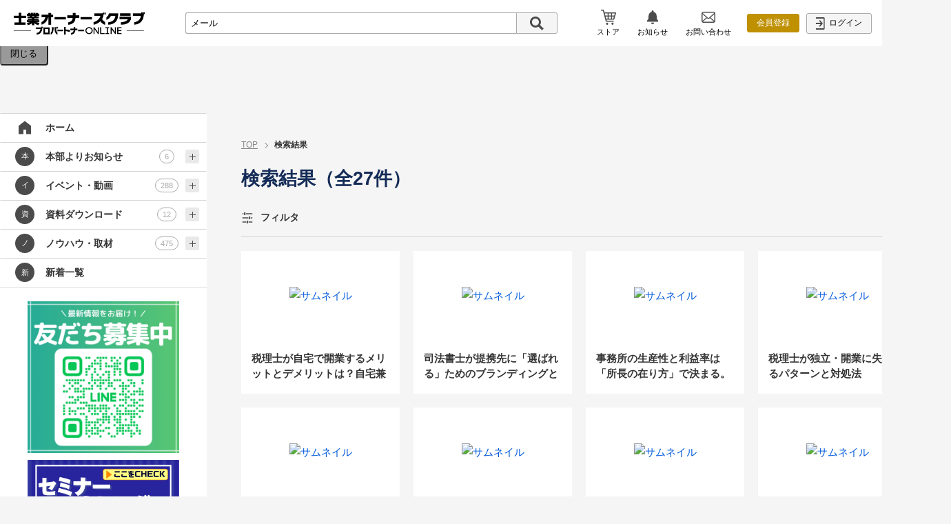

--- FILE ---
content_type: text/html; charset=UTF-8
request_url: https://znews-online.com/accs/user/movielist/list.php?c=MzYw&cstag=only&t=%E3%83%A1%E3%83%BC%E3%83%AB
body_size: 113532
content:
<html lang="ja">
    <head>
                <meta charset="UTF-8" />
        <title>検索結果画面</title>
        <meta name="description" content="『プロパートナーONLINE』(プロパートナーオンライン)は、士業と関係者の方が情報発信や共有、交流の場としてご活用いただく経営情報サイトです。">
        <meta name="keywords" content="税理士,社会保険労務士,司法書士,弁護士,士業,会計事務所,雑誌,情報サイト,経営,戦略,プロパートナーOnline,プロパートナーオンライン,">
        <meta http-equiv="X-UA-Compatible" content="IE=edge">
<meta http-equiv="Pragma" content="no-cache">
<meta http-equiv="Cache-Control" content="no-store">
<meta http-equiv="Cache-Control" content="no-cache">
<meta http-equiv="Expires" content="-1">
<meta name="viewport" content="width=device-width, initial-scale=1">
<meta name="format-detection" content="telephone=no">
<meta name="application-name" content="士業オーナーズクラブが運営するWebサイト『プロパートナーONLINE』">
<meta name="google-site-verification" content="N4X3ki1RQS1OejaUo4SDkie-4QAnh_PjoK0YxBzfTnM">
<link rel="shortcut icon" href="/accs/favicon.ico" type="image/vnd.microsoft.icon">
<link rel="apple-touch-icon-precomposed" href="/accs/touch-icon.png">
<link rel="apple-touch-icon" sizes="192x192" href="/accs/touch-icon.png">
<link rel="icon" sizes="192x192" href="/accs/touch-icon.png">

<!-- <script type="text/javascript" src="/accs/templete/default/js_new/jquery.js?202408011542"></script> -->
<script type="text/javascript" src="/accs/common/js/jquery.js?202408011542"></script>
<script type="text/javascript" src="/accs/common/js/jquery-ui.js?202408011542"></script>
<link rel="stylesheet" href="/accs/common/js/jquery-ui.css?202408011542" type="text/css" media="all" />
<script type="text/javascript" src="/accs/value_checker/value_checker.js?202408011542"></script>


<script type="text/javascript" src="/accs/common/js/anchor-link.js?202408011542"></script>
<link rel="stylesheet" href="/accs/common/js/remodal/remodal.css?202408011542" type="text/css" media="all" />
<link rel="stylesheet" href="/accs/common/js/remodal/remodal-default-theme.css?202408011542" type="text/css" media="all" />
<script type="text/javascript" src="/accs/common/js/remodal/remodal.min.js?202408011542"></script>
<script type="text/javascript" src="/accs/common/js/modalDialog.js?202408011542"></script>
<link rel="stylesheet" href="/accs/common/js/modalDialog.css?202408011542" type="text/css" media="all">
<link rel="stylesheet" href="/accs/common/js/modalDialog_sp.css?202408011542" type="text/css" media="screen and (max-width: 1023px)" >
<script type="text/javascript" src="/accs/common/js/ISCommon.js?202408011542"></script>
<script type="text/javascript" src="/accs/common/js/label.js?202408011542"></script>
<script type="text/javascript" src="/accs/templete/default/js/BannerLogTrn.js?202408011542"></script>



<script type="text/javascript" src="/accs/templete/default/js_new/ellipsis.js?202408011542"></script>

<link rel="stylesheet" href="/accs/templete/default/css_new/common.css?202408011542" type="text/css" media="all">
<link rel="stylesheet" href="/accs/templete/default/css_new/layout.css?202408011542" type="text/css" media="all">
<link rel="stylesheet" href="/accs/templete/default/css_new/form.css?202408011542" type="text/css" media="all">
<link rel="stylesheet" href="/accs/templete/default/css_new/object.css?202408011542" type="text/css" media="all">
<link rel="stylesheet" href="/accs/templete/default/css_new/margin.css?202408011542" type="text/css" media="all">
<link rel="stylesheet" href="/accs/templete/makeCss/siteMst/siteMstIcon_new.css?202408011542" type="text/css" media="all">
<link rel="stylesheet" href="/accs/templete/default/css_new/print.css?202408011542" type="text/css" media="print">

<link rel="stylesheet" href="/accs/templete/default/css_new/common_sp.css?202408011542" type="text/css" media="screen and (max-width: 1023px)" >
<link rel="stylesheet" href="/accs/templete/default/css_new/layout_sp.css?202408011542" type="text/css" media="screen and (max-width: 1023px)" >
<link rel="stylesheet" href="/accs/templete/default/css_new/form_sp.css?202408011542" type="text/css" media="screen and (max-width: 1023px)" >
<link rel="stylesheet" href="/accs/templete/default/css_new/object_sp.css?202408011542" type="text/css" media="screen and (max-width: 1023px)" >

<script type="text/javascript">
	// Check for the various File API support.
	if (window.File && window.FileReader && window.FileList && window.Blob) {
		// Great success! All the File APIs are supported.
	} else {
		location.href = "/accs/common/errPage.php?fa=true"
	}
</script>        <link rel="stylesheet" href="css/movielist.css?20230614" type="text/css" media="all">
        <link rel="stylesheet" href="css/movielist_sp.css?20230614" type="text/css" media="screen and (max-width: 1023px)">
        <script>
            $(document).ready(function ( ) {
                //フィルター開閉
                $('#filter-headline').on('click', function ( ) {
                    $('#filter-container').slideToggle();
                    $(this).toggleClass('open');
                });
                //フィルター横スクロール用幅計算
                $('.filter__list').each(function () {
                    var filterColumn = $(this).find('.filter__column');
                    var filterColumnWidth = filterColumn.outerWidth(true);
                    var filterColumnMarginRight = filterColumn.outerWidth(true) - filterColumn.outerWidth();
                    var filterColumnLength = filterColumn.length;
                    $(this).css('width', filterColumnWidth * filterColumnLength - filterColumnMarginRight + 'px');
                });

                // ソート
                $('input[name=filter_sort]').on('click', function () {
                    window.location.href = makeSerchURL();
                });
                
                // 第一階層クリックイベント
                $('[id$=_0_0]').on('click',function(){
                    let parentid = $(this).attr('id');
                    let parentidsplit = parentid.split('_');
                    let childrenidprefix = parentidsplit[0] + '_' +parentidsplit[1];
                    if($(this).prop('checked')){
                        $('input[id^='+ childrenidprefix + ']').prop('checked',true);
                    }else{
                        $('input[id^='+ childrenidprefix + ']').prop('checked',false);
                    }
                });
                
                // 第二階層以下のトップ階層のクリック状態変更イベント
                $('.child_checkbox').on('click',function(){
                   let thisid =  $(this).attr('id');
                   let thisidsplit = thisid.split('_');
                   let parentid = thisidsplit[0] + '_' + thisidsplit[1] + '_0_0';
                   console.log(parentid);
                   if(!$(this).prop('checked')){
                       $('#' + parentid).prop('checked',false);
                   }
                });

                // 再検索ボタンクリック
                $('[name=re_search_btn]').on('click', function () {
                    let searchKey = 'cts';
                    let searchcategory = $('[name=' + searchKey + ']:checked').map(function () {
                        return $(this).val();
                    }).get();
                    let searchString = '';
                    for (let i = 0; i < searchcategory.length; i++) {
                        searchString += '&' + searchKey + '[' + i + ']=' + searchcategory[i];
                    }
                    ;
                    let url = '/accs/user/movielist/list.php?c=MzYw';
                    let sort = $('input[name=filter_sort]:checked').data('sort_no');
                    let keyword = $('input[name=search_keyword]').val();
                    let tag = $('.tags__item' + '.active').html();
                    let sortparam = (sort === void 0) ? '&ssort=1' : '&ssort=' + sort;
                    let keywordparam = ('' == keyword) ? '' : '&t=' + keyword;
                    let tagparam = (tag === void 0) ? '' : '&cstag=' + tag;
                    window.location.href = url + sortparam + keywordparam + tagparam + searchString;
                });

            });
        </script>
<!-- User Heat Tag --> 
<script type="text/javascript"> 
(function(add, cla){window['UserHeatTag']=cla;window[cla]=window[cla]||function(){(window[cla].q=window[cla].q||[]).push(arguments)},window[cla].l=1*new Date();var ul=document.createElement('script');var tag = document.getElementsByTagName('script')[0];ul.async=1;ul.src=add;tag.parentNode.insertBefore(ul,tag);})('//uh.nakanohito.jp/uhj2/uh.js', '_uhtracker');_uhtracker({id:'uhjcWV3TwI'}); 
</script> 
<!-- End User Heat Tag -->
                <!-- Google tag (gtag.js) -->
<script async src="https://www.googletagmanager.com/gtag/js?id=G-T6C64ZV1PJ"></script>
<script>
  window.dataLayer = window.dataLayer || [];
  function gtag(){dataLayer.push(arguments);}
  gtag('js', new Date());

  gtag('config', 'G-T6C64ZV1PJ');
</script>    </head>
    <body>
                <!--	 ヘッダー -->
<script>
    $(document).ready(function ( ) {

        // 検索ボタン押下時の処理
        $('#search_btn').on('click', function ( ) {
            if ("" == $.trim($("#search_keyword").val( ))) {
            } else {
                $('[data-remodal-id=search]').remodal( ).close( );
                let connectionSimbole = ("-1" == $('#search_url').val( ).indexOf("?")) ? '?t=' : '&t=';
                location.href = $('#search_url').val( ) + connectionSimbole + encodeURIComponent($('#search_keyword').val( ));
            }
        });

        // キーワードにフォーカスが当たっていてかつエンターが押された場合クリックイベント発生を抑制
        $("#search_keyword").focus(function ( ) {
            $("#search_keyword").keypress(function (e) {
                if (e.which == 13) {
    				$("#search_btn").trigger("click");
                    return false;
                }
            });
        });

        // 会員登録
        $('div.newAccount > button').on('click', function ( ) {
            window.open('https://psoc.accs-c.co.jp/aboutus/#aboutus_members', '_blank');

    });
        // 管理者画面への遷移
        $('div.admin > button').on('click', function ( ) {
            window.location.href = '/accs/admin/menu/Menu.php';
        });

        // ログイン・ログアウトボタンクリック
        $('.login,.logout').on('click', function ( ) {
            if ($(this).hasClass('login')) {
                window.location.href = '/accs/user/account/login/login.php?c=MzYw';
            } else {
                $('<form/>', {action: '/accs/login/login.php?c=MzYw', method: 'post'})
                        .append($('<input/>', {type: 'hidden', name: 'action', value: 'logout'}))
                        .appendTo(document.body)
                        .submit( );
            }
        });
		// ストアアイコンのイベントハンドラ
		$( '#storeButton' ).on( 'click', function() {
			window.open('https://znews-online.com/accs/ppstore/?c=MzYw', '_blank');
		} );

        // お問い合わせアイコンのイベントハンドラ
        $('#contactButton').on('click', function () {
            window.open('https://znews-online.com/accs/user/custompage/custompage.php?c=MzYw&cp=267&cpk=3', '_blank');
        });

        // お知らせアイコンのクリックハンドラ
        $('#infoButton').on('click', function () {
            var windowHeight = window.innerHeight;
            // お知らせ情報とマスクの表示
            $('#infoContainer, #infoArrow').addClass('show');
            $('#mask').css('height', windowHeight).addClass('show');
        });

        // お知らせ内ファイルダウンロードリンククリックハンドラ
        $('a.infoList__download').on('click', function () {
            $('<form/>', {action: 'dspFileDownLoad.php',
                method: 'post'})
                    .append($('<input/>', {type: 'hidden',
                        name: 'file_down_information_id',
                        value: $(this).data('file_down_information_id')}))
                    .appendTo(document.body)
                    .submit()
        });

        // マスク、閉じるアイコンのクリックハンドラ
        $('#mask').on('click', function () {
            $('#infoContainer, #infoArrow').removeClass('show');
            $('#mask').removeClass('show');
        });
    }
    );

    $(window).on('load resize', function () {
        // お知らせ欄の表示位置
        var infoButton = $('#infoButton');
        var infoArrow = $('#infoArrow');
        var infoContainer = $('#infoContainer');
        var infoListContainer = $('#infoListContainer');
        if (window.innerWidth > 1023) {//PCレイアウトの場合
            infoArrow.css({
                top: infoButton.position().top + infoButton.outerHeight() - 7,
                left: infoButton.position().left + infoButton.outerWidth() / 2
            });
            infoContainer.css({
                top: infoButton.position().top + infoButton.outerHeight() - 7 + infoArrow.outerHeight() / 2,
				left: infoButton.position().left + infoButton.outerWidth() / 2 - infoContainer.outerWidth() / 2
            });
            infoListContainer.css({
                maxHeight: window.innerHeight - infoContainer.position().top - 15
            });
        } else {//スマホレイアウトの場合
            infoListContainer.css({
                maxHeight: window.innerHeight - infoListContainer.position().top - 62
            });
        }
    });
</script>
<div id="page-top"></div>
<!--	 固定ヘッダー -->
<header id="fixed-content" class="fixedContent header">
    <div class="header__flexContainer basicWidth">
        <!--	 ハンバーガーボタン -->
        <div class="header__flexItem hamburger">
            <button id="hamburger-button" class="hamburger__button"><span></span></button>
        </div>
        <!--	 ロゴ -->
        <div class="header__flexItem logo">
            <h1>
                <a href="/accs/user/menu/menu.php?c=MzYw&m=0">
                    <img src="/accs/templete/default/img/logo_20230620.png" alt="【プロパートナーONLINE】" class="logo__img">
                </a>
            </h1>
        </div>
        <!--	 検索窓 -->
        <div id="search" class="header__flexItem search">
            <input type="text" name="search_keyword" id="search_keyword" maxlength="100" value="メール" placeholder="検索キーワードを入力" class="search__text" />
            <input type="hidden" id="search_url" value="/accs/user/movielist/list.php?c=MzYw" />
            <button type="button" name="search_btn" id="search_btn" class="search__button" value="検索" data-remodal-target="search">
                <svg viewBox="0 0 20 20">
                <path d="M14.7,12.208A7.966,7.966,0,1,0,12.207,14.7l5.3,5.3L20,17.508Zm-3.116-.624a5.122,5.122,0,1,1,0-7.244A5.127,5.127,0,0,1,11.584,11.584Z" transform="translate(0 -0.001)"/>
                </svg>
            </button>
        </div>
        <!--	 メニュー -->
        <nav class="header__flexItem menu">
			<div class="menu__item utilityList">
				<div class="store">
					<button class="menu__button" id="storeButton">
						<i>
							<svg viewBox="0 0 50 49.99">
							<path d="M36.36,22.81v6.77h4.45l2-6.77Zm0-10.11v6.59h7.52l1.95-6.59Zm-10.84,0v6.59h7.79V12.7Zm0,10.11v6.77h7.79V22.81ZM12.82,12.7l1.77,6.59h7.29V12.7Zm2.7,10.11,1.82,6.77h4.54V22.81ZM7.84,0a2.05,2.05,0,0,1,2,1.5l2,7.68h36a2.12,2.12,0,0,1,1.66.79,1.93,1.93,0,0,1,.34,1.75L44,31.65a2.08,2.08,0,0,1-2,1.46H18.27l.88,3.34H41.81V40H17.93a2.1,2.1,0,0,1-2-1.52L6.61,3.52H0V0ZM38.33,42.63a3.58,3.58,0,1,1-3.7,3.59A3.65,3.65,0,0,1,38.33,42.63Zm-17.74.2a3.58,3.58,0,1,1,0,7.16,3.58,3.58,0,1,1,0-7.16Z"></path>
							</svg>            
						</i>
						<span class="info__buttonText">ストア</span>
					</button>
				</div>
				<div class="info">
					<button id="infoButton" class="menu__button">
						<i>
							<svg viewBox="0 0 20.085 24">
							<path d="M7.114,21.53,7.1,21.443h5.889l-.014.087a2.972,2.972,0,0,1-5.859,0ZM0,19.793V17.458l.022-.022c.24-.24.485-.444.722-.641,1-.827,1.857-1.541,1.857-4.507V9.935A7.475,7.475,0,0,1,8.394,2.678a1.8,1.8,0,0,1-.2-.827,1.851,1.851,0,0,1,3.7,0,1.8,1.8,0,0,1-.2.827,7.475,7.475,0,0,1,5.794,7.257v2.353c0,2.966.86,3.68,1.857,4.507.237.2.482.4.722.641l.022.022v2.335Z"/>
							</svg>
													</i>
						<span class="info__buttonText">お知らせ</span>
					</button>
				</div>
				<div class="contact">
					<button class="menu__button" id="contactButton">
						<i>
							<svg viewBox="0 0 22 17.268">
							<path d="M21.943,57.52a3.043,3.043,0,0,0-.63-1.334,2.625,2.625,0,0,0-.207-.23,3.045,3.045,0,0,0-2.158-.894H3.052a3.049,3.049,0,0,0-2.157.894,2.681,2.681,0,0,0-.207.23A3.007,3.007,0,0,0,.06,57.52a2.952,2.952,0,0,0-.06.593V69.279A3.034,3.034,0,0,0,.253,70.49a2.991,2.991,0,0,0,.641.945c.068.068.136.131.21.193a3.049,3.049,0,0,0,1.947.7h15.9a3.03,3.03,0,0,0,1.947-.7,2.635,2.635,0,0,0,.21-.19,3.054,3.054,0,0,0,.644-.945v0A3.02,3.02,0,0,0,22,69.279V58.114A3.136,3.136,0,0,0,21.943,57.52ZM2,57.06a1.474,1.474,0,0,1,1.053-.437h15.9a1.466,1.466,0,0,1,1.187.593L11.8,64.478a1.223,1.223,0,0,1-1.607,0L1.868,57.214A1.127,1.127,0,0,1,2,57.06ZM1.561,69.279V58.829l6.03,5.26L1.564,69.344A.446.446,0,0,1,1.561,69.279Zm17.387,1.49H3.052a1.47,1.47,0,0,1-.738-.2l6.358-5.541.594.516a2.642,2.642,0,0,0,3.472,0l.593-.516,6.356,5.541A1.472,1.472,0,0,1,18.948,70.769Zm1.49-1.49a.465.465,0,0,1,0,.065l-6.026-5.251,6.029-5.26Z" transform="translate(0 -55.062)"/>
							</svg>              
						</i>
						<span class="info__buttonText">お問い合わせ</span>
					</button>
				</div>
			</div>
                        				<div class="menu__item newAccount">
                    <button class="menu__button">
                        会員登録
                    </button>
                </div>
                <div class="menu__item login">
                    <button class="menu__button">
                        <svg viewBox="0 0 12.872 18">
                        <path d="M4.68,12.625,5.915,13.9,9.63,9.58a1.037,1.037,0,0,0,0-1.26L5.9,4.1,4.68,5.375,6.93,8H0V9.9H7.07ZM11.16,0H0V1.89H11.16V16.11H0V18H11.16a1.8,1.8,0,0,0,1.71-1.876V1.89A1.872,1.872,0,0,0,11.16,0Z" transform="translate(12.872 18) rotate(180)"/>
                        </svg>
                        ログイン
                    </button>
                </div>
                    </nav>
    </div>
    <div id="infoContainer" class="infoContainer">
        <div class="infoList">
            <div id="infoListContainer" class="infoList__container">

                                        <!-- お知らせがある場合 -->
                        <div class="infoList__item">
                            <div class="infoList__line infoList__date">
                                2023.09.25                            </div>

                            <div class="infoList__line infoList__title">
                                インボイス制度（適格請求書等保存方式）への対応に関するお知らせ                            </div>

                            <!-- ここに本文とファイルDLの要素（<div class="infoList__line infoList__content">）を展開　-->
                                                            <div class="infoList__line infoList__content">
                                    <br />
2023年10月01日（日）より、インボイス制度（適格請求書等保存方式）が開始されますので、弊社の同制度への対応についてお知せいたします。<br />
<br />
弊社ではインボイス制度の対象となる課税取引のご利用について、<br />
2023 年10月以降の決済分より、同制度の要件に対応できるようにいたします。<br />
<br />
【当行適格請求書発行事業者登録番号のご案内】<br />
株式会社アックスコンサルティングの登録番号をご案内いたします。<br />
<br />
適格請求書発行事業者登録番号<br />
T9011001004344<br />
&nbsp;                                </div>                           
                                                                                    </div>                              
                                    </div>
        </div>
    </div>
    <div id="infoArrow" class="infoArrow"></div>
    <div id="mask" class="mask"></div>
</header>
<!-- 検索窓が未入力だった際に開くダイアログ -->
<div id="remodal" class="remodal" data-remodal-id="search" role="dialog" tabindex="-1">
    <button type="button" data-remodal-action="close" class="remodal-close" aria-label="Close"></button>
    <div>
        <h2 id="modal1Title"></h2>
        <p id="modal1Desc">検索条件を入力してください。</p>
    </div>
    <br>
    <button type="button" data-remodal-action="cancel" class="remodal-cancel">閉じる</button>
</div>        <div id="unfixed-content" class="unfixedContent">
            <div class="sideMainWrap basicWidth">
                <!--	 サイドバー -->
                <script>
    $(document).ready(function ( ) {

        // ホームボタンリンク制御


        //アコーディオンメニュー
        $('.toggleButton').on('click', function (e) {
            e.stopPropagation();
            $(this).parent( ).parent( ).find('.toggleTarget').first( ).slideToggle( );
            $(this).toggleClass('open');
        });
        // チャンネル・カテゴリ（第一・第二）ボタンに検索画面への遷移イベント設定
        $('[data-button_type="search"]').one('click', function ( ) {
            window.location.href = $(this).data('link_url');
        });

        //メニュー表示変更時
        $('#hamburger-button').on('click', function ( ) {
            //スマホレイアウトの場合
            $(this).toggleClass('close');
            $("#sidebar , #search").toggleClass('show');
        });

        // タグボタンクリック時の検索画面への遷移処理
        $("button.tags__item").on('click', function () {
            let connectionSimbole = ("-1" == $('#search_url').val( ).indexOf("?")) ? '?' : '&';
            location.href = $('#search_url').val( ) + connectionSimbole + 'cstag=' + $(this).text();

        });

        // マイメニュー内の各機能ボタン制御
        $('[data-button_type="menu"]').on('click', function ( ) {
            window.location.href = $(this).data('link');
        });
        // マイメニュー内の機能が選択されている場合、アコーディオンをオープン
        if ('') {
            $('[data-button_type="mymenu"]').next().show();
            $('[data-button_type="mymenu"] > i').addClass('open');
        }
    }
    );
</script>
<!--	 サイドバー -->
<div id="sidebar" class="sidebar">
    <div class="sidebar__inner">
        <!--	 ナビゲーション -->
        <nav class="sidebar__item navigation">
            <ul class="navigation__level1">
                <li>
                    <button class="navigation__button home" data-link='/accs/user/menu/menu.php?c=MzYw&m=0' data-button_type='menu'>
                        <div class="navigation__icon">
                            <svg viewBox="0 0 30 30">
                            <path d="M15,5.5l-9,7v12h7.1v-6.4h3.8v6.4H24v-12L15,5.5z"/>
                            </svg>
                        </div>
                        <div class="navigation__text"><div class="ellipsis">ホーム</div></div>
                    </button>
                </li>
            </ul>
                        <ul class="navigation__level1 channel">
                				<li>
					<button class="navigation__button" data-button_type="search" data-link_url="/accs/user/movielist/list.php?c=MzYw&cts[0]=1_1_164_0">
						<div class="navigation__icon">
							<i class="channelIcon">本</i>
						</div>
						<div class="navigation__text"><div class="ellipsis">本部よりお知らせ</div></div>
						<div class="navigation__count">
							<i class="countIcon">6</i>
						</div>
						<i class="toggleButton"></i>
					</button>
					<ul class="navigation__level2 toggleTarget">						<li>
							<button class="navigation__button"  data-button_type="search" data-link_url="/accs/user/movielist/list.php?c=MzYw&cts[0]=1_1_164_644">
								新着ニュース
								<div class="navigation__count">
									<i class="countIcon">1</i>
								</div>
							</button>
                        </li>						<li>
							<button class="navigation__button"  data-button_type="search" data-link_url="/accs/user/movielist/list.php?c=MzYw&cts[0]=1_1_164_645">
								注目記事
								<div class="navigation__count">
									<i class="countIcon">1</i>
								</div>
							</button>
                        </li>						<li>
							<button class="navigation__button"  data-button_type="search" data-link_url="/accs/user/movielist/list.php?c=MzYw&cts[0]=1_1_164_646">
								今後のイベント
								<div class="navigation__count">
									<i class="countIcon">4</i>
								</div>
							</button>
                        </li></ul></li>				<li>
					<button class="navigation__button" data-button_type="search" data-link_url="/accs/user/movielist/list.php?c=MzYw&cts[0]=1_1_165_0">
						<div class="navigation__icon">
							<i class="channelIcon">イ</i>
						</div>
						<div class="navigation__text"><div class="ellipsis">イベント・動画</div></div>
						<div class="navigation__count">
							<i class="countIcon">288</i>
						</div>
						<i class="toggleButton"></i>
					</button>
					<ul class="navigation__level2 toggleTarget">						<li>
							<button class="navigation__button"  data-button_type="search" data-link_url="/accs/user/movielist/list.php?c=MzYw&cts[0]=1_1_165_648">
								WEB勉強会
								<div class="navigation__count">
									<i class="countIcon">84</i>
								</div>
							</button>
                        </li>						<li>
							<button class="navigation__button"  data-button_type="search" data-link_url="/accs/user/movielist/list.php?c=MzYw&cts[0]=1_1_165_649">
								ハイブリッドトーク
								<div class="navigation__count">
									<i class="countIcon">13</i>
								</div>
							</button>
                        </li>						<li>
							<button class="navigation__button"  data-button_type="search" data-link_url="/accs/user/movielist/list.php?c=MzYw&cts[0]=1_1_165_650">
								士業事務所の成功法則
								<div class="navigation__count">
									<i class="countIcon">28</i>
								</div>
							</button>
                        </li>						<li>
							<button class="navigation__button"  data-button_type="search" data-link_url="/accs/user/movielist/list.php?c=MzYw&cts[0]=1_1_165_651">
								その他
								<div class="navigation__count">
									<i class="countIcon">163</i>
								</div>
							</button>
                        </li></ul></li>				<li>
					<button class="navigation__button" data-button_type="search" data-link_url="/accs/user/movielist/list.php?c=MzYw&cts[0]=1_1_166_0">
						<div class="navigation__icon">
							<i class="channelIcon">資</i>
						</div>
						<div class="navigation__text"><div class="ellipsis">資料ダウンロード</div></div>
						<div class="navigation__count">
							<i class="countIcon">12</i>
						</div>
						<i class="toggleButton"></i>
					</button>
					<ul class="navigation__level2 toggleTarget">						<li>
							<button class="navigation__button"  data-button_type="search" data-link_url="/accs/user/movielist/list.php?c=MzYw&cts[0]=1_1_166_652">
								税理士
								<div class="navigation__count">
									<i class="countIcon">9</i>
								</div>
							</button>
                        </li>						<li>
							<button class="navigation__button"  data-button_type="search" data-link_url="/accs/user/movielist/list.php?c=MzYw&cts[0]=1_1_166_653">
								社労士
								<div class="navigation__count">
									<i class="countIcon">5</i>
								</div>
							</button>
                        </li>						<li>
							<button class="navigation__button"  data-button_type="search" data-link_url="/accs/user/movielist/list.php?c=MzYw&cts[0]=1_1_166_654">
								弁護士・司法書士
								<div class="navigation__count">
									<i class="countIcon">2</i>
								</div>
							</button>
                        </li></ul></li>				<li>
					<button class="navigation__button" data-button_type="search" data-link_url="/accs/user/movielist/list.php?c=MzYw&cts[0]=1_1_167_0">
						<div class="navigation__icon">
							<i class="channelIcon">ノ</i>
						</div>
						<div class="navigation__text"><div class="ellipsis">ノウハウ・取材</div></div>
						<div class="navigation__count">
							<i class="countIcon">475</i>
						</div>
						<i class="toggleButton"></i>
					</button>
					<ul class="navigation__level2 toggleTarget">						<li>
							<button class="navigation__button"  data-button_type="search" data-link_url="/accs/user/movielist/list.php?c=MzYw&cts[0]=1_1_167_655">
								売上アップ
								<div class="navigation__count">
									<i class="countIcon">222</i>
								</div>
							</button>
                        </li>						<li>
							<button class="navigation__button"  data-button_type="search" data-link_url="/accs/user/movielist/list.php?c=MzYw&cts[0]=1_1_167_656">
								開業・独立
								<div class="navigation__count">
									<i class="countIcon">28</i>
								</div>
							</button>
                        </li>						<li>
							<button class="navigation__button"  data-button_type="search" data-link_url="/accs/user/movielist/list.php?c=MzYw&cts[0]=1_1_167_657">
								組織作り
								<div class="navigation__count">
									<i class="countIcon">123</i>
								</div>
							</button>
                        </li>						<li>
							<button class="navigation__button"  data-button_type="search" data-link_url="/accs/user/movielist/list.php?c=MzYw&cts[0]=1_1_167_658">
								業務改善・管理
								<div class="navigation__count">
									<i class="countIcon">60</i>
								</div>
							</button>
                        </li>						<li>
							<button class="navigation__button"  data-button_type="search" data-link_url="/accs/user/movielist/list.php?c=MzYw&cts[0]=1_1_167_659">
								AI・DX
								<div class="navigation__count">
									<i class="countIcon">24</i>
								</div>
							</button>
                        </li>						<li>
							<button class="navigation__button"  data-button_type="search" data-link_url="/accs/user/movielist/list.php?c=MzYw&cts[0]=1_1_167_660">
								相続・事業承継
								<div class="navigation__count">
									<i class="countIcon">61</i>
								</div>
							</button>
                        </li>						<li>
							<button class="navigation__button"  data-button_type="search" data-link_url="/accs/user/movielist/list.php?c=MzYw&cts[0]=1_1_167_661">
								M&A
								<div class="navigation__count">
									<i class="countIcon">19</i>
								</div>
							</button>
                        </li>						<li>
							<button class="navigation__button"  data-button_type="search" data-link_url="/accs/user/movielist/list.php?c=MzYw&cts[0]=1_1_167_662">
								不動産
								<div class="navigation__count">
									<i class="countIcon">5</i>
								</div>
							</button>
                        </li>						<li>
							<button class="navigation__button"  data-button_type="search" data-link_url="/accs/user/movielist/list.php?c=MzYw&cts[0]=1_1_167_663">
								TOP500
								<div class="navigation__count">
									<i class="countIcon">38</i>
								</div>
							</button>
                        </li>						<li>
							<button class="navigation__button"  data-button_type="search" data-link_url="/accs/user/movielist/list.php?c=MzYw&cts[0]=1_1_167_664">
								オンライン雑誌
								<div class="navigation__count">
									<i class="countIcon">3</i>
								</div>
							</button>
                        </li></ul></li>            </ul>

            <ul class="navigation__level1">
                <li>
                    <a class="navigation__button" href="/accs/user/movielist/list.php?c=MzYw">
                        <div class="navigation__icon">
                            <i class="channelIcon">新</i>
                        </div>
                        <div class="navigation__text"><div class="ellipsis">新着一覧</div></div>
                    </a>
                </li>
            </ul>
        </nav>

        <!--	 バナー -->
        <div class="sidebar__item banner">
            <ul>
                                                                                                    <li>
                                    <a href="https://page.line.me/406kdhcw?oat_content=url&amp;amp;openQrModal=true" title="" onmousedown="BannerEventClick('/accs', '91', '2', '3383', '', '', '1')" target="_blank">
                                        <img src="https://s3-ap-northeast-1.amazonaws.com/s3-doupa/360/download/563/%E5%8F%8B%E9%81%94%E5%8B%9F%E9%9B%86%E4%B8%AD.jpg?X-Amz-Content-Sha256=UNSIGNED-PAYLOAD&amp;X-Amz-Algorithm=AWS4-HMAC-SHA256&amp;X-Amz-Credential=AKIA5COMV2DX7POWUXU7%2F20260120%2Fap-northeast-1%2Fs3%2Faws4_request&amp;X-Amz-Date=20260120T113510Z&amp;X-Amz-SignedHeaders=host&amp;X-Amz-Expires=300&amp;X-Amz-Signature=44f453e73a485d3e9991f5267b508422780fdb8ebe8823b0a765c85206081e45"  alt="固定バナー">
                                    </a>
                                </li>
                                                                                                                                        <li>
                                    <a href="https://znews-online.com/accs/ppstore/?c=MzYw" title="" onmousedown="BannerEventClick('/accs', '86', '2', '8', '', '', '1')" target="_blank">
                                        <img src="https://s3-ap-northeast-1.amazonaws.com/s3-doupa/360/download/520/banner_seminar_20220314.jpg?X-Amz-Content-Sha256=UNSIGNED-PAYLOAD&amp;X-Amz-Algorithm=AWS4-HMAC-SHA256&amp;X-Amz-Credential=AKIA5COMV2DX7POWUXU7%2F20260120%2Fap-northeast-1%2Fs3%2Faws4_request&amp;X-Amz-Date=20260120T113510Z&amp;X-Amz-SignedHeaders=host&amp;X-Amz-Expires=300&amp;X-Amz-Signature=ecdb267eac1f9d8df8bc9a51a676bb86e2f72ac38ac5598852712a4dc7d386b1"  alt="固定バナー">
                                    </a>
                                </li>
                                                                                                                                        <li>
                                    <a href="https://znews-online.com/accs/user/custompage/custompage.php?c=MzYw&amp;cp=542&amp;cpk=3" title="" onmousedown="BannerEventClick('/accs', '85', '2', '7', '', '', '1')" target="_blank">
                                        <img src="https://s3-ap-northeast-1.amazonaws.com/s3-doupa/360/download/555/matome_thumb.png?X-Amz-Content-Sha256=UNSIGNED-PAYLOAD&amp;X-Amz-Algorithm=AWS4-HMAC-SHA256&amp;X-Amz-Credential=AKIA5COMV2DX7POWUXU7%2F20260120%2Fap-northeast-1%2Fs3%2Faws4_request&amp;X-Amz-Date=20260120T113510Z&amp;X-Amz-SignedHeaders=host&amp;X-Amz-Expires=300&amp;X-Amz-Signature=da3516abd990ffb2ab97b2956e714af29af9ee1b97ec83829763ac777d6fb2cf"  alt="固定バナー">
                                    </a>
                                </li>
                                                                                                                                        <li>
                                    <a href="https://accs-c.co.jp/lp/ma_case_study/?from=ppo" title="" onmousedown="BannerEventClick('/accs', '92', '2', '7', '', '', '1')" target="_blank">
                                        <img src="https://s3-ap-northeast-1.amazonaws.com/s3-doupa/360/download/565/ppo_banner.png?X-Amz-Content-Sha256=UNSIGNED-PAYLOAD&amp;X-Amz-Algorithm=AWS4-HMAC-SHA256&amp;X-Amz-Credential=AKIA5COMV2DX7POWUXU7%2F20260120%2Fap-northeast-1%2Fs3%2Faws4_request&amp;X-Amz-Date=20260120T113510Z&amp;X-Amz-SignedHeaders=host&amp;X-Amz-Expires=300&amp;X-Amz-Signature=882ff21220a7fb30d340b41ed642ae41b9964223cd1f721f52d92816f4a799f5"  alt="固定バナー">
                                    </a>
                                </li>
                                                    
            </ul>
        </div>
        <!-- タグ -->
                <div class="sidebar__item tags">
            <div class="tags__headline">
                <div class="tags__headlineIcon">
                    <svg viewBox="0 0 24 24.001">
                    <g transform="translate(-0.005 24.001) rotate(-90)">
                    <path d="M23.473,12.574,11.487.589,0,0,.584,11.492,13.1,24,24,13.1ZM2.045,10.843,1.574,1.58l9.264.471L21.89,13.1,13.1,21.894Z" transform="translate(0 0)"/>
                    <path d="M92.714,92.709a1.741,1.741,0,1,0,2.462,0A1.741,1.741,0,0,0,92.714,92.709Z" transform="translate(-87.882 -87.872)"/>
                    </g>
                    </svg>
                </div>
                <div class="tags__headlineText">タグ</div>
            </div>
            <div class="tags__container">
                <button class="tags__item ">税理士</button>
                <button class="tags__item ">社会保険労務士</button>
                <button class="tags__item ">相続</button>
                <button class="tags__item ">事業承継</button>
                <button class="tags__item ">DX</button>
                <button class="tags__item ">ブランディング</button>
                <button class="tags__item ">付加価値</button>

                            </div>
        </div>
        		
	
        <!--	 企業情報 -->
        <div class="sidebar__item company">
            <div class="company__logo"><img src="/accs/templete/default/img/logo_20230620.png" alt="プロパートナーONLINEサークル "></div>
            <div class="company__detail">このWeb サイトは、士業業界の発展のため、士業事務所経営に役立つ情報を読む・見る・聴くなどさまざまな形で発信しています。</div>
            <div class="company__definition">
                <dl>
                    <dt>運営団体</dt>
                    <dd>
						<div class="mB5">
							<a href="https://www.accs-c.co.jp/" target="_blank">株式会社アックスコンサルティング</a>
						</div>
						<div>
							〒150-0013<br>
							東京都渋谷区恵比寿1-19-15<br>
							ウノサワ東急ビル3Ｆ
						</div>
					</dd>
                </dl>
            </div>
        </div>
        <!--	 コピーライト -->
        <div class="sidebar__item copyright">
            <span>Copyright &copy; ACCS Consulting Co., Ltd.</span>        </div>
    </div>
</div>                <!--	 メインエリア -->
                <div class="main">
                    <!--	 パンくず -->
                    <div class="main__item">
                        <ul class="topicPath">
                            <li><a href="/accs/user/menu/menu.php?c=MzYw&m=0">TOP</a></li>
                            <li class="topicPath__currentPage">検索結果</li>
                        </ul>
                    </div>
                    <!--	 ページタイトル -->
                    <div class="main__item">
                        <div class="pageHeadline">
                            検索結果（全27件）
                        </div>
                    </div>
                    <!--	 フィルター -->
                    <div class="main__item">
                        <div class="filter">
                            <div id="filter-headline" class="filter__headline ">
                                <div class="filter__headlineIcon">
                                    <svg viewBox="0 0 18.125 20" class="filter__iconFilter">
                                    <g transform="translate(-24 20) rotate(-90)">
                                    <rect width="1.875" height="2.031" transform="translate(16.563 24)"/>
                                    <rect width="1.875" height="11.719" transform="translate(16.563 30.406)"/>
                                    <rect width="5" height="2.5" transform="translate(15 26.969)"/>
                                    <rect width="1.875" height="10.806" transform="translate(9.062 24)"/>
                                    <rect width="1.875" height="2.944" transform="translate(9.062 39.181)"/>
                                    <rect width="5" height="2.5" transform="translate(7.499 35.744)"/>
                                    <rect width="1.875" height="7.031" transform="translate(1.563 35.094)"/>
                                    <rect width="1.875" height="6.719" transform="translate(1.563 24)"/>
                                    <rect width="5" height="2.5" transform="translate(0 31.656)"/>
                                    </g>
                                    </svg>
                                    <svg viewBox="0 0 16.971 16.971" class="filter__iconClose">
                                    <g transform="translate(-480.515 -321.515)">
                                    <rect width="22" height="2" transform="translate(481.929 321.515) rotate(45)"/>
                                    <rect width="22" height="2" transform="translate(480.515 337.071) rotate(-45)"/>
                                    </g>
                                    </svg>
                                </div>								
                                <div class="filter__headlineText">
                                    フィルタ
                                </div>							
                            </div>
                            <div id="filter-container" class="filter__container">
                                <div class="filter__scroll">
                                    <div class="filter__list">
                                        <div class="filter__column">
                                            <div class="filter__columnHeadline">
                                                並べ替え
                                            </div>
                                            <div class="filter__columnContainer">
                                                <ul class="filter__columnList">
                                                    <li class="filter__columnItem">
                                                        <label class="designRadio" for="filter_sort2">
                                                            <input type="radio" name="filter_sort" id="filter_sort2" value="1" checked="checked"  data-sort_no="1">
                                                            <span class="designRadio__inner">アップロード日</span>
                                                        </label>
                                                    </li>
                                                    <li class="filter__columnItem">
                                                        <label class="designRadio" for="filter_sort3">
                                                            <input type="radio" name="filter_sort" id="filter_sort3" value="2" data-sort_no="2">
                                                            <span class="designRadio__inner">視聴回数</span>
                                                        </label>
                                                    </li>
                                                </ul>
                                            </div>
                                        </div>
                                        												<div class="filter__column">
													<div class="filter__columnHeadline">
                                                    <label class="designCheckbox" for="1_1_0_0">
														<input type="checkbox" name="cts" id="1_1_0_0" value="1_1_0_0"  />
														<span class="designCheckbox__inner">メンバーズプレミア</span>
													</label>
													
													</div>
													<div class="filter__columnContainer">
														<ul class="filter__columnList">																<li class="filter__columnItem">
																	<label class="designCheckbox" for="1_1_164_0">
																		<input type="checkbox" class="child_checkbox" name="cts" id="1_1_164_0" value="1_1_164_0"  />
																		<span class="designCheckbox__inner">本部よりお知らせ</span>
																	</label>
																	<ul class="filter__columnList sct">																			<li class="filter__columnItem">
																				<label class="designCheckbox" for="1_1_164_644">
																					<input type="checkbox" class="child_checkbox" name="cts" id="1_1_164_644" value="1_1_164_644"  >
																					<span class="designCheckbox__inner">新着ニュース</span>
																				</label>
																			</li>																			<li class="filter__columnItem">
																				<label class="designCheckbox" for="1_1_164_645">
																					<input type="checkbox" class="child_checkbox" name="cts" id="1_1_164_645" value="1_1_164_645"  >
																					<span class="designCheckbox__inner">注目記事</span>
																				</label>
																			</li>																			<li class="filter__columnItem">
																				<label class="designCheckbox" for="1_1_164_646">
																					<input type="checkbox" class="child_checkbox" name="cts" id="1_1_164_646" value="1_1_164_646"  >
																					<span class="designCheckbox__inner">今後のイベント</span>
																				</label>
																			</li></ul></li>																<li class="filter__columnItem">
																	<label class="designCheckbox" for="1_1_165_0">
																		<input type="checkbox" class="child_checkbox" name="cts" id="1_1_165_0" value="1_1_165_0"  />
																		<span class="designCheckbox__inner">イベント・動画</span>
																	</label>
																	<ul class="filter__columnList sct">																			<li class="filter__columnItem">
																				<label class="designCheckbox" for="1_1_165_648">
																					<input type="checkbox" class="child_checkbox" name="cts" id="1_1_165_648" value="1_1_165_648"  >
																					<span class="designCheckbox__inner">WEB勉強会</span>
																				</label>
																			</li>																			<li class="filter__columnItem">
																				<label class="designCheckbox" for="1_1_165_649">
																					<input type="checkbox" class="child_checkbox" name="cts" id="1_1_165_649" value="1_1_165_649"  >
																					<span class="designCheckbox__inner">ハイブリッドトーク</span>
																				</label>
																			</li>																			<li class="filter__columnItem">
																				<label class="designCheckbox" for="1_1_165_650">
																					<input type="checkbox" class="child_checkbox" name="cts" id="1_1_165_650" value="1_1_165_650"  >
																					<span class="designCheckbox__inner">士業事務所の成功法則</span>
																				</label>
																			</li>																			<li class="filter__columnItem">
																				<label class="designCheckbox" for="1_1_165_651">
																					<input type="checkbox" class="child_checkbox" name="cts" id="1_1_165_651" value="1_1_165_651"  >
																					<span class="designCheckbox__inner">その他</span>
																				</label>
																			</li></ul></li>																<li class="filter__columnItem">
																	<label class="designCheckbox" for="1_1_166_0">
																		<input type="checkbox" class="child_checkbox" name="cts" id="1_1_166_0" value="1_1_166_0"  />
																		<span class="designCheckbox__inner">資料ダウンロード</span>
																	</label>
																	<ul class="filter__columnList sct">																			<li class="filter__columnItem">
																				<label class="designCheckbox" for="1_1_166_652">
																					<input type="checkbox" class="child_checkbox" name="cts" id="1_1_166_652" value="1_1_166_652"  >
																					<span class="designCheckbox__inner">税理士</span>
																				</label>
																			</li>																			<li class="filter__columnItem">
																				<label class="designCheckbox" for="1_1_166_653">
																					<input type="checkbox" class="child_checkbox" name="cts" id="1_1_166_653" value="1_1_166_653"  >
																					<span class="designCheckbox__inner">社労士</span>
																				</label>
																			</li>																			<li class="filter__columnItem">
																				<label class="designCheckbox" for="1_1_166_654">
																					<input type="checkbox" class="child_checkbox" name="cts" id="1_1_166_654" value="1_1_166_654"  >
																					<span class="designCheckbox__inner">弁護士・司法書士</span>
																				</label>
																			</li></ul></li>																<li class="filter__columnItem">
																	<label class="designCheckbox" for="1_1_167_0">
																		<input type="checkbox" class="child_checkbox" name="cts" id="1_1_167_0" value="1_1_167_0"  />
																		<span class="designCheckbox__inner">ノウハウ・取材</span>
																	</label>
																	<ul class="filter__columnList sct">																			<li class="filter__columnItem">
																				<label class="designCheckbox" for="1_1_167_655">
																					<input type="checkbox" class="child_checkbox" name="cts" id="1_1_167_655" value="1_1_167_655"  >
																					<span class="designCheckbox__inner">売上アップ</span>
																				</label>
																			</li>																			<li class="filter__columnItem">
																				<label class="designCheckbox" for="1_1_167_656">
																					<input type="checkbox" class="child_checkbox" name="cts" id="1_1_167_656" value="1_1_167_656"  >
																					<span class="designCheckbox__inner">開業・独立</span>
																				</label>
																			</li>																			<li class="filter__columnItem">
																				<label class="designCheckbox" for="1_1_167_657">
																					<input type="checkbox" class="child_checkbox" name="cts" id="1_1_167_657" value="1_1_167_657"  >
																					<span class="designCheckbox__inner">組織作り</span>
																				</label>
																			</li>																			<li class="filter__columnItem">
																				<label class="designCheckbox" for="1_1_167_658">
																					<input type="checkbox" class="child_checkbox" name="cts" id="1_1_167_658" value="1_1_167_658"  >
																					<span class="designCheckbox__inner">業務改善・管理</span>
																				</label>
																			</li>																			<li class="filter__columnItem">
																				<label class="designCheckbox" for="1_1_167_659">
																					<input type="checkbox" class="child_checkbox" name="cts" id="1_1_167_659" value="1_1_167_659"  >
																					<span class="designCheckbox__inner">AI・DX</span>
																				</label>
																			</li>																			<li class="filter__columnItem">
																				<label class="designCheckbox" for="1_1_167_660">
																					<input type="checkbox" class="child_checkbox" name="cts" id="1_1_167_660" value="1_1_167_660"  >
																					<span class="designCheckbox__inner">相続・事業承継</span>
																				</label>
																			</li>																			<li class="filter__columnItem">
																				<label class="designCheckbox" for="1_1_167_661">
																					<input type="checkbox" class="child_checkbox" name="cts" id="1_1_167_661" value="1_1_167_661"  >
																					<span class="designCheckbox__inner">M&A</span>
																				</label>
																			</li>																			<li class="filter__columnItem">
																				<label class="designCheckbox" for="1_1_167_662">
																					<input type="checkbox" class="child_checkbox" name="cts" id="1_1_167_662" value="1_1_167_662"  >
																					<span class="designCheckbox__inner">不動産</span>
																				</label>
																			</li>																			<li class="filter__columnItem">
																				<label class="designCheckbox" for="1_1_167_663">
																					<input type="checkbox" class="child_checkbox" name="cts" id="1_1_167_663" value="1_1_167_663"  >
																					<span class="designCheckbox__inner">TOP500</span>
																				</label>
																			</li>																			<li class="filter__columnItem">
																				<label class="designCheckbox" for="1_1_167_664">
																					<input type="checkbox" class="child_checkbox" name="cts" id="1_1_167_664" value="1_1_167_664"  >
																					<span class="designCheckbox__inner">オンライン雑誌</span>
																				</label>
																			</li></ul></div></div>                                    </div>
                                </div>
                                <!-- 再検索ボタン -->
                                <div class="filter__buttonContainer">
                                    <button type="button" name="re_search_btn" id="re_search_btn" class="submitButton filter__button" >
                                        <svg viewBox="0 0 20 20">
                                        <path d="M14.7,12.208A7.966,7.966,0,1,0,12.207,14.7l5.3,5.3L20,17.508Zm-3.116-.624a5.122,5.122,0,1,1,0-7.244A5.127,5.127,0,0,1,11.584,11.584Z" transform="translate(0 -0.001)"/>
                                        </svg>
                                        上記条件で再検索
                                    </button>
                                </div>
                            </div>
                        </div>
                    </div>
                    <!--	 検索結果一覧 -->
                    <div class="main__item">
                        <div class="contentRowList">
                                <div class="contentRowList__item">
                                    <div class="contentRowList__thumbnail">
                                        <a href="/accs/user/movie/watch.php?c=MzYw&v=4144&mk=2">
                                            <div class="thumbnail">
                                                <div class="thumbnail__container">
                                                    <div class="thumbnail__inner">
                                                        <img src="https://d1ekkmgtajtxvf.cloudfront.net/image/aHR0cDovL2QxaXE3MTB0c3pkNWczLmNsb3VkZnJvbnQubmV0L2h0dHAvYW55ZmlsZXMvMTA5Mi0xLTYwMTYtMTY4MDE1NjIxMC5qcGc=/393x/1092-1-6016-1680156210.jpg" alt="サムネイル">
                                                        <div class="iconLeftArea">
                                                            <i class="siteIcon siteMstID_1"></i>
                                                        </div>
                                                        <div class="iconRightArea">
                                                                                                                        </div>
                                                    </div>
                                                </div>
                                            </div>
                                        </a>
                                    </div>
                                    <div class="contentRowList__info">
                                        <div class="contentRowList__title">
                                            <a href="/accs/user/movie/watch.php?c=MzYw&v=4144&mk=2">
                                                <div class="ellipsis">税理士が自宅で開業するメリットとデメリットは？自宅兼事務所のレイアウトも紹介！</div>
                                            </a>
                                        </div>
                                    </div>
                                </div>
                                <div class="contentRowList__item">
                                    <div class="contentRowList__thumbnail">
                                        <a href="/accs/user/movie/watch.php?c=MzYw&v=4100&mk=2">
                                            <div class="thumbnail">
                                                <div class="thumbnail__container">
                                                    <div class="thumbnail__inner">
                                                        <img src="https://d1ekkmgtajtxvf.cloudfront.net/image/aHR0cDovL2QxaXE3MTB0c3pkNWczLmNsb3VkZnJvbnQubmV0L2h0dHAvYW55ZmlsZXMvMTA5Mi0xLTU5NTQtMTY3NzcyMDMxOC5qcGc=/393x/1092-1-5954-1677720318.jpg" alt="サムネイル">
                                                        <div class="iconLeftArea">
                                                            <i class="siteIcon siteMstID_1"></i>
                                                        </div>
                                                        <div class="iconRightArea">
                                                                                                                        </div>
                                                    </div>
                                                </div>
                                            </div>
                                        </a>
                                    </div>
                                    <div class="contentRowList__info">
                                        <div class="contentRowList__title">
                                            <a href="/accs/user/movie/watch.php?c=MzYw&v=4100&mk=2">
                                                <div class="ellipsis">司法書士が提携先に「選ばれる」ためのブランディングと営業戦術【セミナーレポート】</div>
                                            </a>
                                        </div>
                                    </div>
                                </div>
                                <div class="contentRowList__item">
                                    <div class="contentRowList__thumbnail">
                                        <a href="/accs/user/movie/watch.php?c=MzYw&v=4109&mk=2">
                                            <div class="thumbnail">
                                                <div class="thumbnail__container">
                                                    <div class="thumbnail__inner">
                                                        <img src="https://d1ekkmgtajtxvf.cloudfront.net/image/aHR0cDovL2QxaXE3MTB0c3pkNWczLmNsb3VkZnJvbnQubmV0L2h0dHAvYW55ZmlsZXMvMTA5Mi0xLTU5NTYtMTY3NzczNzY0Ni5qcGc=/393x/1092-1-5956-1677737646.jpg" alt="サムネイル">
                                                        <div class="iconLeftArea">
                                                            <i class="siteIcon siteMstID_1"></i>
                                                        </div>
                                                        <div class="iconRightArea">
                                                                                                                        </div>
                                                    </div>
                                                </div>
                                            </div>
                                        </a>
                                    </div>
                                    <div class="contentRowList__info">
                                        <div class="contentRowList__title">
                                            <a href="/accs/user/movie/watch.php?c=MzYw&v=4109&mk=2">
                                                <div class="ellipsis">事務所の生産性と利益率は「所長の在り方」で決まる。生産性と利益率向上のために所長が「やってはいけないこと」とは？</div>
                                            </a>
                                        </div>
                                    </div>
                                </div>
                                <div class="contentRowList__item">
                                    <div class="contentRowList__thumbnail">
                                        <a href="/accs/user/movie/watch.php?c=MzYw&v=4098&mk=2">
                                            <div class="thumbnail">
                                                <div class="thumbnail__container">
                                                    <div class="thumbnail__inner">
                                                        <img src="https://d1ekkmgtajtxvf.cloudfront.net/image/aHR0cDovL2QxaXE3MTB0c3pkNWczLmNsb3VkZnJvbnQubmV0L2h0dHAvYW55ZmlsZXMvMTA5Mi0xLTU5MjEtMTY3NTgzMDEyOC5qcGc=/393x/1092-1-5921-1675830128.jpg" alt="サムネイル">
                                                        <div class="iconLeftArea">
                                                            <i class="siteIcon siteMstID_1"></i>
                                                        </div>
                                                        <div class="iconRightArea">
                                                                                                                        </div>
                                                    </div>
                                                </div>
                                            </div>
                                        </a>
                                    </div>
                                    <div class="contentRowList__info">
                                        <div class="contentRowList__title">
                                            <a href="/accs/user/movie/watch.php?c=MzYw&v=4098&mk=2">
                                                <div class="ellipsis">税理士が独立・開業に失敗するパターンと対処法</div>
                                            </a>
                                        </div>
                                    </div>
                                </div>
                                <div class="contentRowList__item">
                                    <div class="contentRowList__thumbnail">
                                        <a href="/accs/user/movie/watch.php?c=MzYw&v=4095&mk=2">
                                            <div class="thumbnail">
                                                <div class="thumbnail__container">
                                                    <div class="thumbnail__inner">
                                                        <img src="https://d1ekkmgtajtxvf.cloudfront.net/image/aHR0cDovL2QxaXE3MTB0c3pkNWczLmNsb3VkZnJvbnQubmV0L2h0dHAvYW55ZmlsZXMvMTA5Mi0xLTU5MTAtMTY3NTM5OTQ4OS5qcGc=/393x/1092-1-5910-1675399489.jpg" alt="サムネイル">
                                                        <div class="iconLeftArea">
                                                            <i class="siteIcon siteMstID_1"></i>
                                                        </div>
                                                        <div class="iconRightArea">
                                                                                                                        </div>
                                                    </div>
                                                </div>
                                            </div>
                                        </a>
                                    </div>
                                    <div class="contentRowList__info">
                                        <div class="contentRowList__title">
                                            <a href="/accs/user/movie/watch.php?c=MzYw&v=4095&mk=2">
                                                <div class="ellipsis">法務DXを加速させる！GVA TECHが法務管理クラウドをリリース【トレンドPICKUP_2023年2月】</div>
                                            </a>
                                        </div>
                                    </div>
                                </div>
                                <div class="contentRowList__item">
                                    <div class="contentRowList__thumbnail">
                                        <a href="/accs/user/movie/watch.php?c=MzYw&v=3891&mk=2">
                                            <div class="thumbnail">
                                                <div class="thumbnail__container">
                                                    <div class="thumbnail__inner">
                                                        <img src="https://d1ekkmgtajtxvf.cloudfront.net/image/aHR0cDovL2QxaXE3MTB0c3pkNWczLmNsb3VkZnJvbnQubmV0L2h0dHAvYW55ZmlsZXMvMTA5Mi0xLTU2NjctMTY3MDM4OTI0Ny5qcGc=/393x/1092-1-5667-1670389247.jpg" alt="サムネイル">
                                                        <div class="iconLeftArea">
                                                            <i class="siteIcon siteMstID_1"></i>
                                                        </div>
                                                        <div class="iconRightArea">
                                                                                                                        </div>
                                                    </div>
                                                </div>
                                            </div>
                                        </a>
                                    </div>
                                    <div class="contentRowList__info">
                                        <div class="contentRowList__title">
                                            <a href="/accs/user/movie/watch.php?c=MzYw&v=3891&mk=2">
                                                <div class="ellipsis">資金ショートの危機を乗り越え、3年目で売上1億を叶えた独立ストーリー〔YDK日本橋税理士事務所・山口晴啓氏〕</div>
                                            </a>
                                        </div>
                                    </div>
                                </div>
                                <div class="contentRowList__item">
                                    <div class="contentRowList__thumbnail">
                                        <a href="/accs/user/movie/watch.php?c=MzYw&v=3935&mk=2">
                                            <div class="thumbnail">
                                                <div class="thumbnail__container">
                                                    <div class="thumbnail__inner">
                                                        <img src="https://d1ekkmgtajtxvf.cloudfront.net/image/aHR0cDovL2QxaXE3MTB0c3pkNWczLmNsb3VkZnJvbnQubmV0L2h0dHAvYW55ZmlsZXMvMTA5Mi0xLTU2OTgtMTY3MTQzOTU3NS5qcGc=/393x/1092-1-5698-1671439575.jpg" alt="サムネイル">
                                                        <div class="iconLeftArea">
                                                            <i class="siteIcon siteMstID_1"></i>
                                                        </div>
                                                        <div class="iconRightArea">
                                                                                                                        </div>
                                                    </div>
                                                </div>
                                            </div>
                                        </a>
                                    </div>
                                    <div class="contentRowList__info">
                                        <div class="contentRowList__title">
                                            <a href="/accs/user/movie/watch.php?c=MzYw&v=3935&mk=2">
                                                <div class="ellipsis">【特集】超・社労士座談会：社労士の本質が問われる時代へ（前編）</div>
                                            </a>
                                        </div>
                                    </div>
                                </div>
                                <div class="contentRowList__item">
                                    <div class="contentRowList__thumbnail">
                                        <a href="/accs/user/movie/watch.php?c=MzYw&v=3913&mk=2">
                                            <div class="thumbnail">
                                                <div class="thumbnail__container">
                                                    <div class="thumbnail__inner">
                                                        <img src="https://d1ekkmgtajtxvf.cloudfront.net/image/aHR0cDovL2QxaXE3MTB0c3pkNWczLmNsb3VkZnJvbnQubmV0L2h0dHAvYW55ZmlsZXMvMTA5Mi0xLTU2NDUtMTY2OTMzODg5NS5qcGc=/393x/1092-1-5645-1669338895.jpg" alt="サムネイル">
                                                        <div class="iconLeftArea">
                                                            <i class="siteIcon siteMstID_1"></i>
                                                        </div>
                                                        <div class="iconRightArea">
                                                                                                                        </div>
                                                    </div>
                                                </div>
                                            </div>
                                        </a>
                                    </div>
                                    <div class="contentRowList__info">
                                        <div class="contentRowList__title">
                                            <a href="/accs/user/movie/watch.php?c=MzYw&v=3913&mk=2">
                                                <div class="ellipsis">【出版記念セミナー開催！】事例でわかる会計事務所M＆Aの準備と進め方</div>
                                            </a>
                                        </div>
                                    </div>
                                </div>
                                <div class="contentRowList__item">
                                    <div class="contentRowList__thumbnail">
                                        <a href="/accs/user/movie/watch.php?c=MzYw&v=526&mk=2">
                                            <div class="thumbnail">
                                                <div class="thumbnail__container">
                                                    <div class="thumbnail__inner">
                                                        <img src="https://d1ekkmgtajtxvf.cloudfront.net/image/aHR0cDovL2QxaXE3MTB0c3pkNWczLmNsb3VkZnJvbnQubmV0L2h0dHAvYW55ZmlsZXMvMTA5Mi0xLTU1NjctMTY2NjIzMzg2MC5qcGc=/393x/1092-1-5567-1666233860.jpg" alt="サムネイル">
                                                        <div class="iconLeftArea">
                                                            <i class="siteIcon siteMstID_1"></i>
                                                        </div>
                                                        <div class="iconRightArea">
                                                                                                                        </div>
                                                    </div>
                                                </div>
                                            </div>
                                        </a>
                                    </div>
                                    <div class="contentRowList__info">
                                        <div class="contentRowList__title">
                                            <a href="/accs/user/movie/watch.php?c=MzYw&v=526&mk=2">
                                                <div class="ellipsis">できる社会保険労務士は営業力抜群!?営業力を伸ばす方法とは？</div>
                                            </a>
                                        </div>
                                    </div>
                                </div>
                                <div class="contentRowList__item">
                                    <div class="contentRowList__thumbnail">
                                        <a href="/accs/user/movie/watch.php?c=MzYw&v=3860&mk=2">
                                            <div class="thumbnail">
                                                <div class="thumbnail__container">
                                                    <div class="thumbnail__inner">
                                                        <img src="https://d1ekkmgtajtxvf.cloudfront.net/image/aHR0cDovL2QxaXE3MTB0c3pkNWczLmNsb3VkZnJvbnQubmV0L2h0dHAvYW55ZmlsZXMvMTA5Mi0xLTU1NTAtMTY2NTQ2NjIwMS5qcGc=/393x/1092-1-5550-1665466201.jpg" alt="サムネイル">
                                                        <div class="iconLeftArea">
                                                            <i class="siteIcon siteMstID_1"></i>
                                                        </div>
                                                        <div class="iconRightArea">
                                                                                                                        </div>
                                                    </div>
                                                </div>
                                            </div>
                                        </a>
                                    </div>
                                    <div class="contentRowList__info">
                                        <div class="contentRowList__title">
                                            <a href="/accs/user/movie/watch.php?c=MzYw&v=3860&mk=2">
                                                <div class="ellipsis">「真似する」「楽しくやる」をモットーに、5年で売上1億円！ゼロから大逆転した税理士の成長の軌跡【税理士法人エール】</div>
                                            </a>
                                        </div>
                                    </div>
                                </div>
                                <div class="contentRowList__item">
                                    <div class="contentRowList__thumbnail">
                                        <a href="/accs/user/movie/watch.php?c=MzYw&v=585&mk=2">
                                            <div class="thumbnail">
                                                <div class="thumbnail__container">
                                                    <div class="thumbnail__inner">
                                                        <img src="https://d1ekkmgtajtxvf.cloudfront.net/image/aHR0cDovL2QxaXE3MTB0c3pkNWczLmNsb3VkZnJvbnQubmV0L2h0dHAvYW55ZmlsZXMvMTA5Mi0xLTU1MTMtMTY2NDI1Mzc3MC5qcGc=/393x/1092-1-5513-1664253770.jpg" alt="サムネイル">
                                                        <div class="iconLeftArea">
                                                            <i class="siteIcon siteMstID_1"></i>
                                                        </div>
                                                        <div class="iconRightArea">
                                                                                                                        </div>
                                                    </div>
                                                </div>
                                            </div>
                                        </a>
                                    </div>
                                    <div class="contentRowList__info">
                                        <div class="contentRowList__title">
                                            <a href="/accs/user/movie/watch.php?c=MzYw&v=585&mk=2">
                                                <div class="ellipsis">税理士に将来性はない！？生き残るための集客・営業方法</div>
                                            </a>
                                        </div>
                                    </div>
                                </div>
                                <div class="contentRowList__item">
                                    <div class="contentRowList__thumbnail">
                                        <a href="/accs/user/movie/watch.php?c=MzYw&v=3803&mk=2">
                                            <div class="thumbnail">
                                                <div class="thumbnail__container">
                                                    <div class="thumbnail__inner">
                                                        <img src="https://d1ekkmgtajtxvf.cloudfront.net/image/aHR0cDovL2QxaXE3MTB0c3pkNWczLmNsb3VkZnJvbnQubmV0L2h0dHAvYW55ZmlsZXMvMTA5Mi0xLTU0MDYtMTY2MTgzNDQxNC5qcGc=/393x/1092-1-5406-1661834414.jpg" alt="サムネイル">
                                                        <div class="iconLeftArea">
                                                            <i class="siteIcon siteMstID_1"></i>
                                                        </div>
                                                        <div class="iconRightArea">
                                                                                                                        </div>
                                                    </div>
                                                </div>
                                            </div>
                                        </a>
                                    </div>
                                    <div class="contentRowList__info">
                                        <div class="contentRowList__title">
                                            <a href="/accs/user/movie/watch.php?c=MzYw&v=3803&mk=2">
                                                <div class="ellipsis">銀行からの紹介を年間30件以上獲得する税理士が解説！金融機関と連携するコツとは？</div>
                                            </a>
                                        </div>
                                    </div>
                                </div>
                                <div class="contentRowList__item">
                                    <div class="contentRowList__thumbnail">
                                        <a href="/accs/user/movie/watch.php?c=MzYw&v=3779&mk=2">
                                            <div class="thumbnail">
                                                <div class="thumbnail__container">
                                                    <div class="thumbnail__inner">
                                                        <img src="https://d1ekkmgtajtxvf.cloudfront.net/image/aHR0cDovL2QxaXE3MTB0c3pkNWczLmNsb3VkZnJvbnQubmV0L2h0dHAvYW55ZmlsZXMvMTA5Mi0xLTUzOTAtMTY2MTM4OTQ3OS5qcGc=/393x/1092-1-5390-1661389479.jpg" alt="サムネイル">
                                                        <div class="iconLeftArea">
                                                            <i class="siteIcon siteMstID_1"></i>
                                                        </div>
                                                        <div class="iconRightArea">
                                                                                                                        </div>
                                                    </div>
                                                </div>
                                            </div>
                                        </a>
                                    </div>
                                    <div class="contentRowList__info">
                                        <div class="contentRowList__title">
                                            <a href="/accs/user/movie/watch.php?c=MzYw&v=3779&mk=2">
                                                <div class="ellipsis">自宅以外に所有する不動産にまつわる老後リスクとは⁉【相続とお金のマガジン】</div>
                                            </a>
                                        </div>
                                    </div>
                                </div>
                                <div class="contentRowList__item">
                                    <div class="contentRowList__thumbnail">
                                        <a href="/accs/user/movie/watch.php?c=MzYw&v=3617&mk=2">
                                            <div class="thumbnail">
                                                <div class="thumbnail__container">
                                                    <div class="thumbnail__inner">
                                                        <img src="https://d1ekkmgtajtxvf.cloudfront.net/image/aHR0cDovL2QxaXE3MTB0c3pkNWczLmNsb3VkZnJvbnQubmV0L2h0dHAvYW55ZmlsZXMvMTA5Mi0xLTUxMDItMTY1MjMxNzk2NC5qcGc=/393x/1092-1-5102-1652317964.jpg" alt="サムネイル">
                                                        <div class="iconLeftArea">
                                                            <i class="siteIcon siteMstID_1"></i>
                                                        </div>
                                                        <div class="iconRightArea">
                                                                                                                        </div>
                                                    </div>
                                                </div>
                                            </div>
                                        </a>
                                    </div>
                                    <div class="contentRowList__info">
                                        <div class="contentRowList__title">
                                            <a href="/accs/user/movie/watch.php?c=MzYw&v=3617&mk=2">
                                                <div class="ellipsis">【特集】小規模×特化戦略で「所長が働かない事務所」をつくる</div>
                                            </a>
                                        </div>
                                    </div>
                                </div>
                                <div class="contentRowList__item">
                                    <div class="contentRowList__thumbnail">
                                        <a href="/accs/user/movie/watch.php?c=MzYw&v=3603&mk=2">
                                            <div class="thumbnail">
                                                <div class="thumbnail__container">
                                                    <div class="thumbnail__inner">
                                                        <img src="https://d1ekkmgtajtxvf.cloudfront.net/image/aHR0cDovL2QxaXE3MTB0c3pkNWczLmNsb3VkZnJvbnQubmV0L2h0dHAvYW55ZmlsZXMvMTA5Mi0xLTUwNzctMTY1MDkzNzI5My5qcGc=/393x/1092-1-5077-1650937293.jpg" alt="サムネイル">
                                                        <div class="iconLeftArea">
                                                            <i class="siteIcon siteMstID_1"></i>
                                                        </div>
                                                        <div class="iconRightArea">
                                                                                                                        </div>
                                                    </div>
                                                </div>
                                            </div>
                                        </a>
                                    </div>
                                    <div class="contentRowList__info">
                                        <div class="contentRowList__title">
                                            <a href="/accs/user/movie/watch.php?c=MzYw&v=3603&mk=2">
                                                <div class="ellipsis">相続したけど、前提の登記が未了だった！相続登記未了が原因で起きた失敗事例</div>
                                            </a>
                                        </div>
                                    </div>
                                </div>
                                <div class="contentRowList__item">
                                    <div class="contentRowList__thumbnail">
                                        <a href="/accs/user/movie/watch.php?c=MzYw&v=3511&mk=2">
                                            <div class="thumbnail">
                                                <div class="thumbnail__container">
                                                    <div class="thumbnail__inner">
                                                        <img src="https://d1ekkmgtajtxvf.cloudfront.net/image/aHR0cDovL2QxaXE3MTB0c3pkNWczLmNsb3VkZnJvbnQubmV0L2h0dHAvYW55ZmlsZXMvMTA5Mi0xLTQ5NDQtMTY0Njg4ODEwNS5qcGc=/393x/1092-1-4944-1646888105.jpg" alt="サムネイル">
                                                        <div class="iconLeftArea">
                                                            <i class="siteIcon siteMstID_1"></i>
                                                        </div>
                                                        <div class="iconRightArea">
                                                                                                                        </div>
                                                    </div>
                                                </div>
                                            </div>
                                        </a>
                                    </div>
                                    <div class="contentRowList__info">
                                        <div class="contentRowList__title">
                                            <a href="/accs/user/movie/watch.php?c=MzYw&v=3511&mk=2">
                                                <div class="ellipsis">タスクの細分化で効率化を加速！</div>
                                            </a>
                                        </div>
                                    </div>
                                </div>
                                <div class="contentRowList__item">
                                    <div class="contentRowList__thumbnail">
                                        <a href="/accs/user/movie/watch.php?c=MzYw&v=3496&mk=2">
                                            <div class="thumbnail">
                                                <div class="thumbnail__container">
                                                    <div class="thumbnail__inner">
                                                        <img src="https://d1ekkmgtajtxvf.cloudfront.net/image/aHR0cDovL2QxaXE3MTB0c3pkNWczLmNsb3VkZnJvbnQubmV0L2h0dHAvYW55ZmlsZXMvMTA5Mi0xLTQ4OTctMTY0NTY3MjA2My5qcGc=/393x/1092-1-4897-1645672063.jpg" alt="サムネイル">
                                                        <div class="iconLeftArea">
                                                            <i class="siteIcon siteMstID_1"></i>
                                                        </div>
                                                        <div class="iconRightArea">
                                                                                                                        </div>
                                                    </div>
                                                </div>
                                            </div>
                                        </a>
                                    </div>
                                    <div class="contentRowList__info">
                                        <div class="contentRowList__title">
                                            <a href="/accs/user/movie/watch.php?c=MzYw&v=3496&mk=2">
                                                <div class="ellipsis">【動画】350件以上の受任実績を誇る、大手司法書士法人所属の司法書士による『民事信託』勉強会を特別公開！</div>
                                            </a>
                                        </div>
                                    </div>
                                </div>
                                <div class="contentRowList__item">
                                    <div class="contentRowList__thumbnail">
                                        <a href="/accs/user/movie/watch.php?c=MzYw&v=3073&mk=2">
                                            <div class="thumbnail">
                                                <div class="thumbnail__container">
                                                    <div class="thumbnail__inner">
                                                        <img src="https://d1ekkmgtajtxvf.cloudfront.net/image/aHR0cDovL2QxaXE3MTB0c3pkNWczLmNsb3VkZnJvbnQubmV0L2h0dHAvYW55ZmlsZXMvMTA5Mi0xLTM3MTctMTYxMDQxOTgwOS5qcGc=/393x/1092-1-3717-1610419809.jpg" alt="サムネイル">
                                                        <div class="iconLeftArea">
                                                            <i class="siteIcon siteMstID_1"></i>
                                                        </div>
                                                        <div class="iconRightArea">
                                                                                                                        </div>
                                                    </div>
                                                </div>
                                            </div>
                                        </a>
                                    </div>
                                    <div class="contentRowList__info">
                                        <div class="contentRowList__title">
                                            <a href="/accs/user/movie/watch.php?c=MzYw&v=3073&mk=2">
                                                <div class="ellipsis">士業の業務改善に書類の電子化は有効か？</div>
                                            </a>
                                        </div>
                                    </div>
                                </div>
                                <div class="contentRowList__item">
                                    <div class="contentRowList__thumbnail">
                                        <a href="/accs/user/movie/watch.php?c=MzYw&v=3002&mk=2">
                                            <div class="thumbnail">
                                                <div class="thumbnail__container">
                                                    <div class="thumbnail__inner">
                                                        <img src="https://d1ekkmgtajtxvf.cloudfront.net/image/aHR0cDovL2QxaXE3MTB0c3pkNWczLmNsb3VkZnJvbnQubmV0L2h0dHAvYW55ZmlsZXMvMTA5Mi0xLTM1ODktMTYwNTUwNzAyMy5QTkc=/393x/1092-1-3589-1605507023.PNG" alt="サムネイル">
                                                        <div class="iconLeftArea">
                                                            <i class="siteIcon siteMstID_1"></i>
                                                        </div>
                                                        <div class="iconRightArea">
                                                                                                                        </div>
                                                    </div>
                                                </div>
                                            </div>
                                        </a>
                                    </div>
                                    <div class="contentRowList__info">
                                        <div class="contentRowList__title">
                                            <a href="/accs/user/movie/watch.php?c=MzYw&v=3002&mk=2">
                                                <div class="ellipsis">スペシャリストに聞く！③営業・マーケティング編</div>
                                            </a>
                                        </div>
                                    </div>
                                </div>
                                <div class="contentRowList__item">
                                    <div class="contentRowList__thumbnail">
                                        <a href="/accs/user/movie/watch.php?c=MzYw&v=2979&mk=2">
                                            <div class="thumbnail">
                                                <div class="thumbnail__container">
                                                    <div class="thumbnail__inner">
                                                        <img src="https://d1ekkmgtajtxvf.cloudfront.net/image/aHR0cDovL2QxaXE3MTB0c3pkNWczLmNsb3VkZnJvbnQubmV0L2h0dHAvYW55ZmlsZXMvMTA5Mi0xLTM1NjQtMTYwNDQ2ODMwNC5QTkc=/393x/1092-1-3564-1604468304.PNG" alt="サムネイル">
                                                        <div class="iconLeftArea">
                                                            <i class="siteIcon siteMstID_1"></i>
                                                        </div>
                                                        <div class="iconRightArea">
                                                                                                                        </div>
                                                    </div>
                                                </div>
                                            </div>
                                        </a>
                                    </div>
                                    <div class="contentRowList__info">
                                        <div class="contentRowList__title">
                                            <a href="/accs/user/movie/watch.php?c=MzYw&v=2979&mk=2">
                                                <div class="ellipsis">スペシャリストに聞く！①テレワーク編</div>
                                            </a>
                                        </div>
                                    </div>
                                </div>
                                <div class="contentRowList__item">
                                    <div class="contentRowList__thumbnail">
                                        <a href="/accs/user/movie/watch.php?c=MzYw&v=2796&mk=2">
                                            <div class="thumbnail">
                                                <div class="thumbnail__container">
                                                    <div class="thumbnail__inner">
                                                        <img src="https://d1ekkmgtajtxvf.cloudfront.net/image/aHR0cDovL2QxaXE3MTB0c3pkNWczLmNsb3VkZnJvbnQubmV0L2h0dHAvYW55ZmlsZXMvMTA5Mi0xLTMzMDYtMTU5OTYxOTA4My5qcGc=/393x/1092-1-3306-1599619083.jpg" alt="サムネイル">
                                                        <div class="iconLeftArea">
                                                            <i class="siteIcon siteMstID_1"></i>
                                                        </div>
                                                        <div class="iconRightArea">
                                                                                                                        </div>
                                                    </div>
                                                </div>
                                            </div>
                                        </a>
                                    </div>
                                    <div class="contentRowList__info">
                                        <div class="contentRowList__title">
                                            <a href="/accs/user/movie/watch.php?c=MzYw&v=2796&mk=2">
                                                <div class="ellipsis">【人に選ばれるセミナー開催術③】セミナー集客で苦戦しない3つのメソッド</div>
                                            </a>
                                        </div>
                                    </div>
                                </div>
                                <div class="contentRowList__item">
                                    <div class="contentRowList__thumbnail">
                                        <a href="/accs/user/movie/watch.php?c=MzYw&v=2398&mk=2">
                                            <div class="thumbnail">
                                                <div class="thumbnail__container">
                                                    <div class="thumbnail__inner">
                                                        <img src="https://d1ekkmgtajtxvf.cloudfront.net/image/aHR0cDovL2QxaXE3MTB0c3pkNWczLmNsb3VkZnJvbnQubmV0L2h0dHAvYW55ZmlsZXMvMTA5Mi0xLTI2NDItMTU4MzIyMDcwMi5QTkc=/393x/1092-1-2642-1583220702.PNG" alt="サムネイル">
                                                        <div class="iconLeftArea">
                                                            <i class="siteIcon siteMstID_1"></i>
                                                        </div>
                                                        <div class="iconRightArea">
                                                                                                                        </div>
                                                    </div>
                                                </div>
                                            </div>
                                        </a>
                                    </div>
                                    <div class="contentRowList__info">
                                        <div class="contentRowList__title">
                                            <a href="/accs/user/movie/watch.php?c=MzYw&v=2398&mk=2">
                                                <div class="ellipsis">【会計事務所からのＳＯＳ】確申時期に所長が倒れた！？</div>
                                            </a>
                                        </div>
                                    </div>
                                </div>
                                <div class="contentRowList__item">
                                    <div class="contentRowList__thumbnail">
                                        <a href="/accs/user/movie/watch.php?c=MzYw&v=2166&mk=2">
                                            <div class="thumbnail">
                                                <div class="thumbnail__container">
                                                    <div class="thumbnail__inner">
                                                        <img src="https://d1ekkmgtajtxvf.cloudfront.net/image/aHR0cDovL2QxaXE3MTB0c3pkNWczLmNsb3VkZnJvbnQubmV0L2h0dHAvYW55ZmlsZXMvMTA5Mi0xLTIzMTItMTU3ODk3MDQ5Mi5qcGc=/393x/1092-1-2312-1578970492.jpg" alt="サムネイル">
                                                        <div class="iconLeftArea">
                                                            <i class="siteIcon siteMstID_1"></i>
                                                        </div>
                                                        <div class="iconRightArea">
                                                                                                                        </div>
                                                    </div>
                                                </div>
                                            </div>
                                        </a>
                                    </div>
                                    <div class="contentRowList__info">
                                        <div class="contentRowList__title">
                                            <a href="/accs/user/movie/watch.php?c=MzYw&v=2166&mk=2">
                                                <div class="ellipsis">~御堂筋流~ 必ず達成される経営計画【実践編】</div>
                                            </a>
                                        </div>
                                    </div>
                                </div>
                                <div class="contentRowList__item">
                                    <div class="contentRowList__thumbnail">
                                        <a href="/accs/user/movie/watch.php?c=MzYw&v=820&mk=2">
                                            <div class="thumbnail">
                                                <div class="thumbnail__container">
                                                    <div class="thumbnail__inner">
                                                        <img src="https://d1ekkmgtajtxvf.cloudfront.net/image/aHR0cDovL2QxaXE3MTB0c3pkNWczLmNsb3VkZnJvbnQubmV0L2h0dHAvYW55ZmlsZXMvMTA5Mi0xLTcyNC0xNTMxOTgyNzkwLlBORw==/393x/1092-1-724-1531982790.PNG" alt="サムネイル">
                                                        <div class="iconLeftArea">
                                                            <i class="siteIcon siteMstID_1"></i>
                                                        </div>
                                                        <div class="iconRightArea">
                                                                                                                                <i class="prIcon">PR</i>
                                                            </div>
                                                    </div>
                                                </div>
                                            </div>
                                        </a>
                                    </div>
                                    <div class="contentRowList__info">
                                        <div class="contentRowList__title">
                                            <a href="/accs/user/movie/watch.php?c=MzYw&v=820&mk=2">
                                                <div class="ellipsis">セミナーレポート＜ビッグファーム・ネットワーク発足記念セミナー＞</div>
                                            </a>
                                        </div>
                                    </div>
                                </div>
                                <div class="contentRowList__item">
                                    <div class="contentRowList__thumbnail">
                                        <a href="/accs/user/movie/watch.php?c=MzYw&v=598&mk=2">
                                            <div class="thumbnail">
                                                <div class="thumbnail__container">
                                                    <div class="thumbnail__inner">
                                                        <img src="https://d1ekkmgtajtxvf.cloudfront.net/image/aHR0cDovL2QxaXE3MTB0c3pkNWczLmNsb3VkZnJvbnQubmV0L2h0dHAvYW55ZmlsZXMvMTA5Mi0xLTYwOS0xNTI2NTM3NjYzLmpwZw==/393x/1092-1-609-1526537663.jpg" alt="サムネイル">
                                                        <div class="iconLeftArea">
                                                            <i class="siteIcon siteMstID_1"></i>
                                                        </div>
                                                        <div class="iconRightArea">
                                                                                                                        </div>
                                                    </div>
                                                </div>
                                            </div>
                                        </a>
                                    </div>
                                    <div class="contentRowList__info">
                                        <div class="contentRowList__title">
                                            <a href="/accs/user/movie/watch.php?c=MzYw&v=598&mk=2">
                                                <div class="ellipsis">大家さん目線で 空室対策も指南</div>
                                            </a>
                                        </div>
                                    </div>
                                </div>
                                <div class="contentRowList__item">
                                    <div class="contentRowList__thumbnail">
                                        <a href="/accs/user/movie/watch.php?c=MzYw&v=437&mk=2">
                                            <div class="thumbnail">
                                                <div class="thumbnail__container">
                                                    <div class="thumbnail__inner">
                                                        <img src="https://d1ekkmgtajtxvf.cloudfront.net/image/aHR0cDovL2QxaXE3MTB0c3pkNWczLmNsb3VkZnJvbnQubmV0L2h0dHAvYW55ZmlsZXMvMTA5Mi0xLTM4NC0xNTE2Njg4NTY2LmpwZw==/393x/1092-1-384-1516688566.jpg" alt="サムネイル">
                                                        <div class="iconLeftArea">
                                                            <i class="siteIcon siteMstID_1"></i>
                                                        </div>
                                                        <div class="iconRightArea">
                                                                                                                        </div>
                                                    </div>
                                                </div>
                                            </div>
                                        </a>
                                    </div>
                                    <div class="contentRowList__info">
                                        <div class="contentRowList__title">
                                            <a href="/accs/user/movie/watch.php?c=MzYw&v=437&mk=2">
                                                <div class="ellipsis">業種特化で独自ノウハウ構築！社会保険労務士法人スマイング 成澤紀美氏</div>
                                            </a>
                                        </div>
                                    </div>
                                </div>
                                <div class="contentRowList__item">
                                    <div class="contentRowList__thumbnail">
                                        <a href="/accs/user/movie/watch.php?c=MzYw&v=348&mk=2">
                                            <div class="thumbnail">
                                                <div class="thumbnail__container">
                                                    <div class="thumbnail__inner">
                                                        <img src="https://d1ekkmgtajtxvf.cloudfront.net/image/aHR0cDovL2QxaXE3MTB0c3pkNWczLmNsb3VkZnJvbnQubmV0L2h0dHAvYW55ZmlsZXMvMTA5Mi0xLTMxOS0xNTExNTA1MDYyLmpwZw==/393x/1092-1-319-1511505062.jpg" alt="サムネイル">
                                                        <div class="iconLeftArea">
                                                            <i class="siteIcon siteMstID_1"></i>
                                                        </div>
                                                        <div class="iconRightArea">
                                                                                                                        </div>
                                                    </div>
                                                </div>
                                            </div>
                                        </a>
                                    </div>
                                    <div class="contentRowList__info">
                                        <div class="contentRowList__title">
                                            <a href="/accs/user/movie/watch.php?c=MzYw&v=348&mk=2">
                                                <div class="ellipsis">【ビッグファーム】あすか社会保険労務士法人 大東 恵子先生編</div>
                                            </a>
                                        </div>
                                    </div>
                                </div>
                        </div>
                    </div>
                </div>
            </div>
            <!--	 フッター -->
<script>
	$( document ).ready( function( ) {
		//ページトップボタン
		var pagetopButton = $( '#pagetop-button' );
		$( window ).scroll( function( ) {
			if ( $( this ).scrollTop( ) > 100 ) {
				pagetopButton.addClass( 'show' );
			} else {
				pagetopButton.removeClass( 'show' );
			}
		} );
		pagetopButton.on( 'click', function( ) {
			$( 'body,html' ).animate( {
				scrollTop: 0
			}, 500 );
			return false;
		} );
	} );
</script>
<footer>
	<!--	 ページトップボタン -->
	<a href="#page-top" id="pagetop-button" class="pagetopButton">↑</a>
</footer>
<!-- 「Marketing Cloud Account Engagement (旧：Pardot)」 -->
<script type='text/javascript'>
piAId = '1105152';
piCId = '';
piHostname = 'biz.znews-online.com';

(function() {
        function async_load(){
                var s = document.createElement('script'); s.type = 'text/javascript';
                s.src = ('https:' == document.location.protocol ? 'https://' : 'http://') + piHostname + '/pd.js';
                var c = document.getElementsByTagName('script')[0]; c.parentNode.insertBefore(s, c);
        }
        if(window.attachEvent) { window.attachEvent('onload', async_load); }
        else { window.addEventListener('load', async_load, false); }
})();
</script>
        </div>
    </body>
</html>

--- FILE ---
content_type: text/css
request_url: https://znews-online.com/accs/user/movielist/css/movielist.css?20230614
body_size: 1020
content:
@charset "utf-8";
/**
 * movielistフォルダ内のCSSを記述
**/
/*-------------------------------------------------
filter
-------------------------------------------------*/
.filter{
	border-bottom: 1px solid #D2D2D2;
}
.filter__headline{
	display: flex;
	align-items: center;
	font-size: .87rem;
	font-weight: bold;
	margin-bottom: 15px;
	cursor: pointer;
}
.filter__headlineIcon{
	width: 18px;
	margin-right: 10px;
	position: relative;
}
.filter__headlineIcon svg{
	width: 18px;
	height: 16px;
	fill: #4B4B4B;
}
.filter__headline.active{
	color: #005CE2;
}
.active .filter__headlineIcon svg{
	fill: #005CE2;
}
.filter__iconFilter,
.filter__iconClose{
	position: absolute;
	top: 50%;
	left: 0;
	transform: translate(0,-50%);
}
.filter__iconFilter{
	opacity: 1;
	transition: opacity .5s ease;
}
.open .filter__iconFilter{
	opacity: 0;
}
.filter__iconClose{
	opacity: 0;
	transition: opacity .5s ease;
}
.open .filter__iconClose{
	opacity: 1;
}
.filter__container{
	display: none;
	padding-bottom: 15px;
	margin-bottom: 5px;
	font-size: .87rem;
}
.filter__scroll{
	margin-bottom: 15px;
	overflow: auto;
	max-height: 450px;
}
.filter__list{
	display: flex;
}
.filter__column{
	display: flex;
	flex-direction: column;
	min-width: 210px;
	white-space: normal;
	vertical-align: top;
}
@media screen and (min-width: 1024px){/* PCレイアウト用 */
	.filter__column:not(:last-child){
		margin-right: 20px;
	}
}
.filter__columnHeadline{
	padding-bottom: 10px;
	border-bottom: 1px solid #D2D2D2;
	margin-bottom: 15px;
	position: sticky;
	top: 0;
	background: #f5f5f5;
	z-index: 899;
}
.filter__columnContainer{
	margin-bottom: 15px;
}
.sct.filter__columnList{
	margin: 0 0 10px 20px;
	font-size: .9em;
}
.filter__columnItem:last-child .sct.filter__columnList{
	margin-bottom: 0;
}
.sct .designCheckbox__inner {
    padding: 3px 3px 3px 20px;
}
.sct .designCheckbox [type='checkbox']{
	width: 14px;
	height: 14px;
	top: 4px;
}
.sct .designCheckbox [type='checkbox']+.designCheckbox__inner:before{
	width: 12px;
	height: 12px;
	top: 4px;
}
.sct .designCheckbox [type='checkbox']:checked+.designCheckbox__inner:after{
	width: 2.4px;
    height: 6px;
	border-top: 2px solid #FFF;
    border-left: 2px solid #FFF;
	top: 4px;
	transform: translate(5px,2px) rotate(225deg);
}
.filter__buttonContainer{
	display: flex;
	justify-content: center;
	align-items: center;
}
.filter__button{
	display: flex;
	align-items: center;
}
.filter__button svg{
	fill: #fff;
	height: 16px;
	margin-right: 6px;
}

--- FILE ---
content_type: text/css
request_url: https://znews-online.com/accs/templete/default/css_new/form_sp.css?202408011542
body_size: 539
content:
@charset "utf-8";
/**
 * form　フォーム項目のCSSを記述
**/
.form td.c1,
.form td.c2{
	width: auto;
}
.form td.fullWidth,
.form td.c1.fullWidth{
	width: 100%;
}
.message.pT40{
	padding-top:0 !important;
}
.errInfo{
	margin-top: 5px;
}
.form input[type="text"],
.form input[type="password"],
.form input[type="url"],
.form input[type="file"],
.form input[type="email"],
.form select,
.form textarea{
	font-size: .77rem !important;
	box-sizing: border-box;
	padding: 4px 8px;
}
.form select{
	padding: 3px 5px;
	height: auto;
}
.fullWidth select{
	width: 100% !important;
}
.fullWidth input,
.fullWidth textarea,
.fullWidth img{
	width: 100% !important;
}
#UserAccountForm table,
#UserAccountForm tbody,
#UserAccountForm tr,
#UserAccountForm th,
#UserAccountForm td,
#prfImgChangeArea{
	width: 100%;
	display: block;
	float: none;
	clear: both;
}
#jqDialog_box{
	width: 90% !important;
	height: auto !important;
}
.inputCheckBox{
	font-size: .77rem !important;
}
.radioDiv > div{
	font-size: .77rem !important;
}
.radioDiv, .checkBoxDiv{
	padding: 0 10px 1px 10px;
}

--- FILE ---
content_type: text/css
request_url: https://znews-online.com/accs/user/movielist/css/movielist_sp.css?20230614
body_size: 577
content:
@charset "utf-8";
/**
 * movielistフォルダ内のCSSを記述
**/
/*-------------------------------------------------
filter
-------------------------------------------------*/
.filter__headline{
	margin-bottom: 12px;
}
.filter__container{
	padding-bottom: 0;
	margin-bottom: 20px;
}
.filter__scroll{
	margin-bottom: 5px;
	max-height: none;
	overflow: hidden;
	white-space: normal;
}
.filter__list{
	display: block;
	width: 100% !important;
}
.filter__column {
    display: inline-block;
	min-width: 0;
    width: 100%;
    white-space: normal;
    vertical-align: top;
	margin-bottom: 5px;
}
.filter__columnHeadline{
	padding-bottom: 5px;
	margin-bottom: 10px;
}
.filter__columnContainer{
	margin-bottom: 0;
}
.filter__columnList{
	display: flex;
	flex-wrap: wrap;
}
.filter__columnItem{
	width: calc(50% - 3.5px);
	margin-bottom: 7px;
}
.filter__columnItem:nth-child(2n+1){
	margin-right: 7px;
}
.sct.filter__columnList{
	margin: 3px 0 0 14px;
}
.sct .filter__columnItem{
	width: 100%;
	margin-bottom: 3px;
}
.sct .filter__columnItem{
	margin-right: 0;
}
.sct .designCheckbox__inner {
    padding: 3px 3px 3px 25px;
}
.sct .designCheckbox [type='checkbox']{
	top: 6px;
}
.sct .designCheckbox [type='checkbox']+.designCheckbox__inner:before{
	top: 6px;
}
.sct .designCheckbox [type='checkbox']:checked+.designCheckbox__inner:after{
	top: 6px;
}